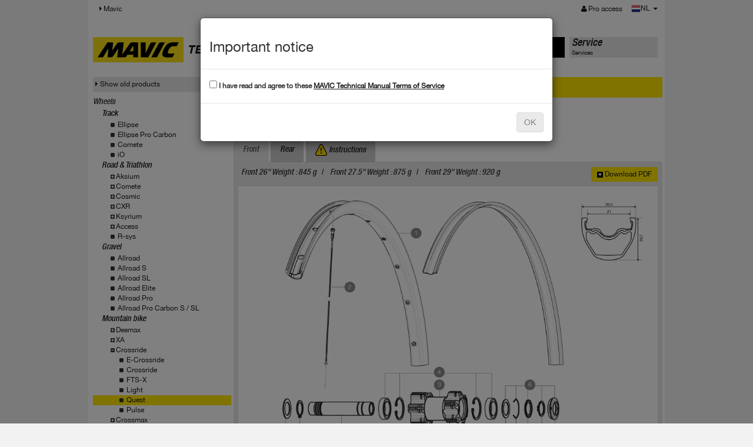

--- FILE ---
content_type: text/html; charset=UTF-8
request_url: https://technicalmanual.mavic.com/tech-mavic/technical_manual/data/mavic_tech.php?display=product&family=1005&subfamily=1023&macronu=21750&fil=2&co=NL
body_size: 6038
content:
<!doctype html>
<html>
	<head>
		<meta charset="utf-8" />
		<meta name="viewport" content="width=device-width, initial-scale=1" />
		<title>Technical Manual : welcome</title>
		<link type="text/css" rel="stylesheet" href="css/bootstrap.min.css" />
		<link type="text/css" rel="stylesheet" href="css/bootstrap-theme.min.css" />
		<link type="text/css" rel="stylesheet" href="css/HelveticaNeue.css" />
		<link type="text/css" rel="stylesheet" href="css/font-awesome.min.css" />
		<link type="text/css" rel="stylesheet" href="css/mavic-v3.css" />
		<script type="text/javascript" src="js/jquery-1.11.2.min.js"></script>
		<script type="text/javascript" src="js/bootstrap.min.js"></script>
        
        <!-- HTML5 shim and Respond.js IE8 support of HTML5 elements and media queries -->
        <!--[if lt IE 9]>
          <script src="js/html5shiv.min.js"></script>
          <script src="js/respond.min.js"></script>
        <![endif]-->
        <!-- Global site tag (gtag.js) - Google Analytics -->
               
    <!-- Google tag (gtag.js)version seq24 -->
    <script async src="https://www.googletagmanager.com/gtag/js?id=G-5C53KBVTHS"></script>
    <script>
      window.dataLayer = window.dataLayer || [];
      function gtag(){dataLayer.push(arguments);}
      gtag('js', new Date());

      gtag('config', 'G-5C53KBVTHS');
    </script>
    </head>

	<body>
         <header class="navbar navbar-static-top bs-docs-nav" id="top" role="banner">
        <div class="container">
          <div class="navbar-header">
            <button class="navbar-toggle collapsed" type="button" data-toggle="collapse" data-target=".bs-navbar-collapse">
              <span class="sr-only">MENU</span>
              <span class="icon-bar"></span>
              <span class="icon-bar"></span>
              <span class="icon-bar"></span>
            </button>
          </div>
          <nav class="collapse navbar-collapse bs-navbar-collapse">
            <ul class="nav navbar-nav">
                            <li class="active">
                <a href="https://www.mavic.com"><i class="fa fa-caret-right"> </i> Mavic</a>
              </li>
                                         </ul>
            <ul class="nav navbar-nav navbar-right">
									<li><a href="logon.php"><i class="fa fa-user"> </i> Pro access</a></li>
					      			<li>	
<div id="lang_choose" class="btn-group">
  	<a href="#" class="dropdown-toggle" data-toggle="dropdown" aria-expanded="false">
		<img src="img/flags/NL.png" alt="NL" title="NL" />NL 
    	<span class="caret"></span>
    	<span class="sr-only">MENU</span>
  	</a>
  <ul class="dropdown-menu" role="menu">
  				<li class="multiple_langs">
				<img src="img/flags/BE.png" alt="Belgium" title="Belgium" /> 
									<a href="/tech-mavic/technical_manual/data/mavic_tech.php?display=product&family=1005&subfamily=1023&macronu=21750&fil=1&co=BE">
						FR					</a>
										<a href="/tech-mavic/technical_manual/data/mavic_tech.php?display=product&family=1005&subfamily=1023&macronu=21750&fil=2&co=BE">
						EN					</a>
								</li>
						<li class="multiple_langs">
				<img src="img/flags/CA.png" alt="Canada" title="Canada" /> 
									<a href="/tech-mavic/technical_manual/data/mavic_tech.php?display=product&family=1005&subfamily=1023&macronu=21750&fil=1&co=CA">
						FR					</a>
										<a href="/tech-mavic/technical_manual/data/mavic_tech.php?display=product&family=1005&subfamily=1023&macronu=21750&fil=2&co=CA">
						EN					</a>
								</li>
			<li>
				<a href="/tech-mavic/technical_manual/data/mavic_tech.php?display=product&family=1005&subfamily=1023&macronu=21750&fil=10&co=DE">
					<img src="img/flags/DE.png" alt="Deutschland" title="Deutschland" /> 
					Deutschland				</a>
			</li><li>
				<a href="/tech-mavic/technical_manual/data/mavic_tech.php?display=product&family=1005&subfamily=1023&macronu=21750&fil=4&co=SP">
					<img src="img/flags/SP.png" alt="Espana" title="Espana" /> 
					Espana				</a>
			</li><li>
				<a href="/tech-mavic/technical_manual/data/mavic_tech.php?display=product&family=1005&subfamily=1023&macronu=21750&fil=2&co=FI">
					<img src="img/flags/FI.png" alt="Finland" title="Finland" /> 
					Finland				</a>
			</li><li>
				<a href="/tech-mavic/technical_manual/data/mavic_tech.php?display=product&family=1005&subfamily=1023&macronu=21750&fil=1&co=FR">
					<img src="img/flags/FR.png" alt="France" title="France" /> 
					France				</a>
			</li><li>
				<a href="/tech-mavic/technical_manual/data/mavic_tech.php?display=product&family=1005&subfamily=1023&macronu=21750&fil=7&co=IT">
					<img src="img/flags/IT.png" alt="Italia" title="Italia" /> 
					Italia				</a>
			</li><li>
				<a href="/tech-mavic/technical_manual/data/mavic_tech.php?display=product&family=1005&subfamily=1023&macronu=21750&fil=18&co=JP">
					<img src="img/flags/JP.png" alt="Japan" title="Japan" /> 
					Japan				</a>
			</li>			<li class="multiple_langs">
				<img src="img/flags/LU.png" alt="Luxembourg" title="Luxembourg" /> 
									<a href="/tech-mavic/technical_manual/data/mavic_tech.php?display=product&family=1005&subfamily=1023&macronu=21750&fil=10&co=LU">
						DE					</a>
										<a href="/tech-mavic/technical_manual/data/mavic_tech.php?display=product&family=1005&subfamily=1023&macronu=21750&fil=1&co=LU">
						FR					</a>
								</li>
			<li>
				<a href="/tech-mavic/technical_manual/data/mavic_tech.php?display=product&family=1005&subfamily=1023&macronu=21750&fil=2&co=NL">
					<img src="img/flags/NL.png" alt="Netherlands" title="Netherlands" /> 
					Netherlands				</a>
			</li><li>
				<a href="/tech-mavic/technical_manual/data/mavic_tech.php?display=product&family=1005&subfamily=1023&macronu=21750&fil=10&co=AT">
					<img src="img/flags/AT.png" alt="Osterreich" title="Osterreich" /> 
					Osterreich				</a>
			</li><li>
				<a href="/tech-mavic/technical_manual/data/mavic_tech.php?display=product&family=1005&subfamily=1023&macronu=21750&fil=2&co=KR">
					<img src="img/flags/KR.png" alt="South Korea" title="South Korea" /> 
					South Korea				</a>
			</li>			<li class="multiple_langs">
				<img src="img/flags/CH.png" alt="Swiss" title="Swiss" /> 
									<a href="/tech-mavic/technical_manual/data/mavic_tech.php?display=product&family=1005&subfamily=1023&macronu=21750&fil=10&co=CH">
						DE					</a>
										<a href="/tech-mavic/technical_manual/data/mavic_tech.php?display=product&family=1005&subfamily=1023&macronu=21750&fil=1&co=CH">
						FR					</a>
										<a href="/tech-mavic/technical_manual/data/mavic_tech.php?display=product&family=1005&subfamily=1023&macronu=21750&fil=7&co=CH">
						IT					</a>
								</li>
			<li>
				<a href="/tech-mavic/technical_manual/data/mavic_tech.php?display=product&family=1005&subfamily=1023&macronu=21750&fil=2&co=UK">
					<img src="img/flags/UK.png" alt="United Kingdom" title="United Kingdom" /> 
					United Kingdom				</a>
			</li><li>
				<a href="/tech-mavic/technical_manual/data/mavic_tech.php?display=product&family=1005&subfamily=1023&macronu=21750&fil=2&co=US">
					<img src="img/flags/US.png" alt="United States" title="United States" /> 
					United States				</a>
			</li><li>
				<a href="/tech-mavic/technical_manual/data/mavic_tech.php?display=product&family=1005&subfamily=1023&macronu=21750&fil=2&co=OTH">
					<img src="img/flags/OTH.png" alt="Other countries" title="Other countries" /> 
					Other countries				</a>
			</li>  </ul>
</div></li>
            </ul>
          </nav>
        </div>
      </header>
   
<div id="main" class="container techdatas">
	
<div id="menu_main" class="row">
	<div class="col-md-2">
		<p><a href="mavic_tech.php"><img src="img/logo_mavic.svg" style="width: 155px;" alt="mavic" class="img-responsive" /></a></p>
	</div>
	<div class="col-md-6">
		<h1>TECHNICAL DATA</h1>
	</div>
	<div class="col-md-2 menu-tab active">
		<div class="menu">
			<a href="mavic_tech.php">
				<p class="title">Products</p>
				<p>Products</p>
			</a>
		</div>
	</div>
	<div class="col-md-2 menu-tab ">
		<div class="menu">
			<a href="service.php">
				<p class="title">Service</p>
				<p>Services</p>
			</a>
		</div>
	</div>
	   
</div>	
	<div class="row">
      <div class="col-md-3">
      	        <div class="show_old">
        	<a href="../data_old/" target="_blank"><i class="fa fa-caret-right"> </i>Show old products</a>
        </div>
      	<ul class="list-unstyled level0">
            <li class="family">Wheels<li style="padding-left: 15px;" class="subfamily "><span style="padding-left: 0px;"> </span><a href="mavic_tech.php?family=14">Track</a></li>
					<li style="list-style: none;">
						<ul id="accordion14" class="list-unstyled level1" ><li class="item " style="padding-left: 30px;"><i class="fa fa-square"> </i> <a href="mavic_tech.php?family=14&subfamily=1108">Ellipse</a></li><li class="item " style="padding-left: 30px;"><i class="fa fa-square"> </i> <a href="mavic_tech.php?family=14&subfamily=1121">Ellipse Pro Carbon</a></li><li class="item " style="padding-left: 30px;"><i class="fa fa-square"> </i> <a href="mavic_tech.php?family=14&subfamily=1106">Comete</a></li><li class="item " style="padding-left: 30px;"><i class="fa fa-square"> </i> <a href="mavic_tech.php?family=14&subfamily=1107">iO</a></li></ul>
					</li><li style="padding-left: 15px;" class="subfamily "><span style="padding-left: 0px;"> </span><a href="mavic_tech.php?family=383">Road & Triathlon</a></li>
					<li style="list-style: none;">
						<ul id="accordion383" class="list-unstyled level1" ><li style="padding-left: 15px;" class="subfamily "><span style="padding-left: 15px;" class="accordion" data-accordion="#accordion1006" data-parent="#accordion383"> <i class="fa fa-plus-square"> </i></span><a href="mavic_tech.php?family=1006">Aksium</a></li>
					<li style="list-style: none;">
						<ul id="accordion1006" class="list-unstyled level2" style="display: none;"><li class="item " style="padding-left: 45px;"><i class="fa fa-square"> </i> <a href="mavic_tech.php?family=1006&subfamily=1035">Aksium</a></li><li class="item " style="padding-left: 45px;"><i class="fa fa-square"> </i> <a href="mavic_tech.php?family=1006&subfamily=1034">One</a></li><li class="item " style="padding-left: 45px;"><i class="fa fa-square"> </i> <a href="mavic_tech.php?family=1006&subfamily=1033">Elite</a></li><li class="item " style="padding-left: 45px;"><i class="fa fa-square"> </i> <a href="mavic_tech.php?family=1006&subfamily=1037">Disc</a></li><li class="item " style="padding-left: 45px;"><i class="fa fa-square"> </i> <a href="mavic_tech.php?family=1006&subfamily=1201">Disc Allroad</a></li></ul>
					</li><li style="padding-left: 15px;" class="subfamily "><span style="padding-left: 15px;" class="accordion" data-accordion="#accordion1007" data-parent="#accordion383"> <i class="fa fa-plus-square"> </i></span><a href="mavic_tech.php?family=1007">Comete</a></li>
					<li style="list-style: none;">
						<ul id="accordion1007" class="list-unstyled level2" style="display: none;"><li class="item " style="padding-left: 45px;"><i class="fa fa-square"> </i> <a href="mavic_tech.php?family=1007&subfamily=1038">Road</a></li><li class="item " style="padding-left: 45px;"><i class="fa fa-square"> </i> <a href="mavic_tech.php?family=1007&subfamily=1076">Pro Carbon</a></li><li class="item " style="padding-left: 45px;"><i class="fa fa-square"> </i> <a href="mavic_tech.php?family=1007&subfamily=1039">Pro Carbon SL</a></li></ul>
					</li><li style="padding-left: 15px;" class="subfamily "><span style="padding-left: 15px;" class="accordion" data-accordion="#accordion1008" data-parent="#accordion383"> <i class="fa fa-plus-square"> </i></span><a href="mavic_tech.php?family=1008">Cosmic</a></li>
					<li style="list-style: none;">
						<ul id="accordion1008" class="list-unstyled level2" style="display: none;"><li class="item " style="padding-left: 45px;"><i class="fa fa-square"> </i> <a href="mavic_tech.php?family=1008&subfamily=1042">Elite</a></li><li class="item " style="padding-left: 45px;"><i class="fa fa-square"> </i> <a href="mavic_tech.php?family=1008&subfamily=1126">Carbon SL/SLS/SLE</a></li><li class="item " style="padding-left: 45px;"><i class="fa fa-square"> </i> <a href="mavic_tech.php?family=1008&subfamily=1127">SL/SLS/SLR</a></li><li class="item " style="padding-left: 45px;"><i class="fa fa-square"> </i> <a href="mavic_tech.php?family=1008&subfamily=1044">Pro Carbon</a></li><li class="item " style="padding-left: 45px;"><i class="fa fa-square"> </i> <a href="mavic_tech.php?family=1008&subfamily=1041">Carbone 40 or 80</a></li><li class="item " style="padding-left: 45px;"><i class="fa fa-square"> </i> <a href="mavic_tech.php?family=1008&subfamily=1043">Pro Carbon SL</a></li><li class="item " style="padding-left: 45px;"><i class="fa fa-square"> </i> <a href="mavic_tech.php?family=1008&subfamily=1115">Carbon SR/SLR</a></li><li class="item " style="padding-left: 45px;"><i class="fa fa-square"> </i> <a href="mavic_tech.php?family=1008&subfamily=1040">Ultimate</a></li><li class="item " style="padding-left: 45px;"><i class="fa fa-square"> </i> <a href="mavic_tech.php?family=1008&subfamily=1204">S</a></li></ul>
					</li><li style="padding-left: 15px;" class="subfamily "><span style="padding-left: 15px;" class="accordion" data-accordion="#accordion1009" data-parent="#accordion383"> <i class="fa fa-plus-square"> </i></span><a href="mavic_tech.php?family=1009">CXR</a></li>
					<li style="list-style: none;">
						<ul id="accordion1009" class="list-unstyled level2" style="display: none;"><li class="item " style="padding-left: 45px;"><i class="fa fa-square"> </i> <a href="mavic_tech.php?family=1009&subfamily=1129">Cosmic CXR</a></li><li class="item " style="padding-left: 45px;"><i class="fa fa-square"> </i> <a href="mavic_tech.php?family=1009&subfamily=1046">Elite</a></li><li class="item " style="padding-left: 45px;"><i class="fa fa-square"> </i> <a href="mavic_tech.php?family=1009&subfamily=1045">Ultimate</a></li></ul>
					</li><li style="padding-left: 15px;" class="subfamily "><span style="padding-left: 15px;" class="accordion" data-accordion="#accordion1010" data-parent="#accordion383"> <i class="fa fa-plus-square"> </i></span><a href="mavic_tech.php?family=1010">Ksyrium</a></li>
					<li style="list-style: none;">
						<ul id="accordion1010" class="list-unstyled level2" style="display: none;"><li class="item " style="padding-left: 45px;"><i class="fa fa-square"> </i> <a href="mavic_tech.php?family=1010&subfamily=1047">Ksyrium / Disc</a></li><li class="item " style="padding-left: 45px;"><i class="fa fa-square"> </i> <a href="mavic_tech.php?family=1010&subfamily=1122">S / S Disc</a></li><li class="item " style="padding-left: 45px;"><i class="fa fa-square"> </i> <a href="mavic_tech.php?family=1010&subfamily=1123">SL / SL Disc</a></li><li class="item " style="padding-left: 45px;"><i class="fa fa-square"> </i> <a href="mavic_tech.php?family=1010&subfamily=1050">Elite / Elite Disc</a></li><li class="item " style="padding-left: 45px;"><i class="fa fa-square"> </i> <a href="mavic_tech.php?family=1010&subfamily=1051">Pro / Pro Disc</a></li><li class="item " style="padding-left: 45px;"><i class="fa fa-square"> </i> <a href="mavic_tech.php?family=1010&subfamily=1053">SLS / SLE / SR / SLR</a></li><li class="item " style="padding-left: 45px;"><i class="fa fa-square"> </i> <a href="mavic_tech.php?family=1010&subfamily=1103">Pro Carbon</a></li><li class="item " style="padding-left: 45px;"><i class="fa fa-square"> </i> <a href="mavic_tech.php?family=1010&subfamily=1049">Pro Carbon SL</a></li><li class="item " style="padding-left: 45px;"><i class="fa fa-square"> </i> <a href="mavic_tech.php?family=1010&subfamily=1146">Ksyrium 30</a></li></ul>
					</li><li style="padding-left: 15px;" class="subfamily "><span style="padding-left: 15px;" class="accordion" data-accordion="#accordion1040" data-parent="#accordion383"> <i class="fa fa-plus-square"> </i></span><a href="mavic_tech.php?family=1040">Access</a></li>
					<li style="list-style: none;">
						<ul id="accordion1040" class="list-unstyled level2" style="display: none;"><li class="item " style="padding-left: 45px;"><i class="fa fa-square"> </i> <a href="mavic_tech.php?family=1040&subfamily=1207">E-Access</a></li><li class="item " style="padding-left: 45px;"><i class="fa fa-square"> </i> <a href="mavic_tech.php?family=1040&subfamily=1206">Access</a></li></ul>
					</li><li class="item " style="padding-left: 30px;"><i class="fa fa-square"> </i> <a href="mavic_tech.php?family=383&subfamily=1009">R-sys</a></li></ul>
					</li><li style="padding-left: 15px;" class="subfamily "><span style="padding-left: 0px;"> </span><a href="mavic_tech.php?family=1039">Gravel</a></li>
					<li style="list-style: none;">
						<ul id="accordion1039" class="list-unstyled level1" ><li class="item " style="padding-left: 30px;"><i class="fa fa-square"> </i> <a href="mavic_tech.php?family=1039&subfamily=1194">Allroad</a></li><li class="item " style="padding-left: 30px;"><i class="fa fa-square"> </i> <a href="mavic_tech.php?family=1039&subfamily=1195">Allroad S</a></li><li class="item " style="padding-left: 30px;"><i class="fa fa-square"> </i> <a href="mavic_tech.php?family=1039&subfamily=1196">Allroad SL</a></li><li class="item " style="padding-left: 30px;"><i class="fa fa-square"> </i> <a href="mavic_tech.php?family=1039&subfamily=1197">Allroad Elite</a></li><li class="item " style="padding-left: 30px;"><i class="fa fa-square"> </i> <a href="mavic_tech.php?family=1039&subfamily=1198">Allroad Pro</a></li><li class="item " style="padding-left: 30px;"><i class="fa fa-square"> </i> <a href="mavic_tech.php?family=1039&subfamily=1199">Allroad Pro Carbon S / SL</a></li></ul>
					</li><li style="padding-left: 15px;" class="subfamily "><span style="padding-left: 0px;"> </span><a href="mavic_tech.php?family=13">Mountain bike</a></li>
					<li style="list-style: none;">
						<ul id="accordion13" class="list-unstyled level1" ><li style="padding-left: 15px;" class="subfamily "><span style="padding-left: 15px;" class="accordion" data-accordion="#accordion1003" data-parent="#accordion13"> <i class="fa fa-plus-square"> </i></span><a href="mavic_tech.php?family=1003">Deemax</a></li>
					<li style="list-style: none;">
						<ul id="accordion1003" class="list-unstyled level2" style="display: none;"><li class="item " style="padding-left: 45px;"><i class="fa fa-square"> </i> <a href="mavic_tech.php?family=1003&subfamily=1124">Deemax</a></li><li class="item " style="padding-left: 45px;"><i class="fa fa-square"> </i> <a href="mavic_tech.php?family=1003&subfamily=1104">Elite</a></li><li class="item " style="padding-left: 45px;"><i class="fa fa-square"> </i> <a href="mavic_tech.php?family=1003&subfamily=1027">Pro</a></li><li class="item " style="padding-left: 45px;"><i class="fa fa-square"> </i> <a href="mavic_tech.php?family=1003&subfamily=1026">Ultimate / DH</a></li><li class="item " style="padding-left: 45px;"><i class="fa fa-square"> </i> <a href="mavic_tech.php?family=1003&subfamily=1148">eDeemax</a></li><li class="item " style="padding-left: 45px;"><i class="fa fa-square"> </i> <a href="mavic_tech.php?family=1003&subfamily=1202">Park</a></li><li class="item " style="padding-left: 45px;"><i class="fa fa-square"> </i> <a href="mavic_tech.php?family=1003&subfamily=1203">Enduro SL</a></li></ul>
					</li><li style="padding-left: 15px;" class="subfamily "><span style="padding-left: 15px;" class="accordion" data-accordion="#accordion1004" data-parent="#accordion13"> <i class="fa fa-plus-square"> </i></span><a href="mavic_tech.php?family=1004">XA</a></li>
					<li style="list-style: none;">
						<ul id="accordion1004" class="list-unstyled level2" style="display: none;"><li class="item " style="padding-left: 45px;"><i class="fa fa-square"> </i> <a href="mavic_tech.php?family=1004&subfamily=1081">XA</a></li><li class="item " style="padding-left: 45px;"><i class="fa fa-square"> </i> <a href="mavic_tech.php?family=1004&subfamily=1079">Light</a></li><li class="item " style="padding-left: 45px;"><i class="fa fa-square"> </i> <a href="mavic_tech.php?family=1004&subfamily=1029">Elite</a></li><li class="item " style="padding-left: 45px;"><i class="fa fa-square"> </i> <a href="mavic_tech.php?family=1004&subfamily=1030">Pro</a></li><li class="item " style="padding-left: 45px;"><i class="fa fa-square"> </i> <a href="mavic_tech.php?family=1004&subfamily=1091">Elite Carbon</a></li><li class="item " style="padding-left: 45px;"><i class="fa fa-square"> </i> <a href="mavic_tech.php?family=1004&subfamily=1028">Pro Carbon</a></li></ul>
					</li><li style="padding-left: 15px;" class="subfamily "><span style="padding-left: 15px;" class="accordion" data-accordion="#accordion1005" data-parent="#accordion13"> <i class="fa fa-plus-square"> </i></span><a href="mavic_tech.php?family=1005">Crossride</a></li>
					<li style="list-style: none;">
						<ul id="accordion1005" class="list-unstyled level2" style="display: none;"><li class="item " style="padding-left: 45px;"><i class="fa fa-square"> </i> <a href="mavic_tech.php?family=1005&subfamily=1189">E-Crossride </a></li><li class="item " style="padding-left: 45px;"><i class="fa fa-square"> </i> <a href="mavic_tech.php?family=1005&subfamily=1020">Crossride</a></li><li class="item " style="padding-left: 45px;"><i class="fa fa-square"> </i> <a href="mavic_tech.php?family=1005&subfamily=1021">FTS-X</a></li><li class="item " style="padding-left: 45px;"><i class="fa fa-square"> </i> <a href="mavic_tech.php?family=1005&subfamily=1025">Light</a></li><li class="item active" style="padding-left: 45px;"><i class="fa fa-square"> </i> <a href="mavic_tech.php?family=1005&subfamily=1023">Quest</a></li><li class="item " style="padding-left: 45px;"><i class="fa fa-square"> </i> <a href="mavic_tech.php?family=1005&subfamily=1022">Pulse</a></li></ul>
					</li><li style="padding-left: 15px;" class="subfamily "><span style="padding-left: 15px;" class="accordion" data-accordion="#accordion1024" data-parent="#accordion13"> <i class="fa fa-plus-square"> </i></span><a href="mavic_tech.php?family=1024">Crossmax</a></li>
					<li style="list-style: none;">
						<ul id="accordion1024" class="list-unstyled level2" style="display: none;"><li class="item " style="padding-left: 45px;"><i class="fa fa-square"> </i> <a href="mavic_tech.php?family=1024&subfamily=1159">Crossmax</a></li><li class="item " style="padding-left: 45px;"><i class="fa fa-square"> </i> <a href="mavic_tech.php?family=1024&subfamily=1149">Light</a></li><li class="item " style="padding-left: 45px;"><i class="fa fa-square"> </i> <a href="mavic_tech.php?family=1024&subfamily=1158">Elite</a></li><li class="item " style="padding-left: 45px;"><i class="fa fa-square"> </i> <a href="mavic_tech.php?family=1024&subfamily=1157">SL/SLR ITS4</a></li><li class="item " style="padding-left: 45px;"><i class="fa fa-square"> </i> <a href="mavic_tech.php?family=1024&subfamily=1186">XL/ST/SX ITS4</a></li><li class="item " style="padding-left: 45px;"><i class="fa fa-square"> </i> <a href="mavic_tech.php?family=1024&subfamily=1156">Enduro</a></li><li class="item " style="padding-left: 45px;"><i class="fa fa-square"> </i> <a href="mavic_tech.php?family=1024&subfamily=1155">Pro</a></li><li class="item " style="padding-left: 45px;"><i class="fa fa-square"> </i> <a href="mavic_tech.php?family=1024&subfamily=1154">XL/XLS ID360</a></li><li class="item " style="padding-left: 45px;"><i class="fa fa-square"> </i> <a href="mavic_tech.php?family=1024&subfamily=1153">SL/SLS ID360</a></li><li class="item " style="padding-left: 45px;"><i class="fa fa-square"> </i> <a href="mavic_tech.php?family=1024&subfamily=1150">Elite Carbon</a></li><li class="item " style="padding-left: 45px;"><i class="fa fa-square"> </i> <a href="mavic_tech.php?family=1024&subfamily=1152">Pro Carbon SLR/XLR</a></li><li class="item " style="padding-left: 45px;"><i class="fa fa-square"> </i> <a href="mavic_tech.php?family=1024&subfamily=1151">SL Ultimate</a></li><li class="item " style="padding-left: 45px;"><i class="fa fa-square"> </i> <a href="mavic_tech.php?family=1024&subfamily=1171">eCrossmax</a></li></ul>
					</li><li class="item " style="padding-left: 30px;"><i class="fa fa-square"> </i> <a href="mavic_tech.php?family=13&subfamily=1006">Crossroc</a></li><li class="item " style="padding-left: 30px;"><i class="fa fa-square"> </i> <a href="mavic_tech.php?family=13&subfamily=1066">Crosstrail / eCrosstrail SL Carbon</a></li><li class="item " style="padding-left: 30px;"><i class="fa fa-square"> </i> <a href="mavic_tech.php?family=13&subfamily=1065">Crossone</a></li></ul>
					</li><li style="padding-left: 15px;" class="subfamily "><span style="padding-left: 0px;"> </span><a href="mavic_tech.php?family=1038">Urban</a></li>
					<li style="list-style: none;">
						<ul id="accordion1038" class="list-unstyled level1" ><li class="item " style="padding-left: 30px;"><i class="fa fa-square"> </i> <a href="mavic_tech.php?family=1038&subfamily=1190">E-Speedcity</a></li></ul>
					</li><li style="padding-left: 15px;" class="subfamily "><span style="padding-left: 0px;"> </span><a href="mavic_tech.php?family=1000">Mavic Rims</a></li>
					<li style="list-style: none;">
						<ul id="accordion1000" class="list-unstyled level1" ><li style="padding-left: 15px;" class="subfamily "><span style="padding-left: 15px;" class="accordion" data-accordion="#accordion1028" data-parent="#accordion1000"> <i class="fa fa-plus-square"> </i></span><a href="mavic_tech.php?family=1028">Gravel</a></li>
					<li style="list-style: none;">
						<ul id="accordion1028" class="list-unstyled level2" style="display: none;"><li class="item " style="padding-left: 45px;"><i class="fa fa-square"> </i> <a href="mavic_tech.php?family=1028&subfamily=1177">Asphalt</a></li><li class="item " style="padding-left: 45px;"><i class="fa fa-square"> </i> <a href="mavic_tech.php?family=1028&subfamily=1185">TN</a></li></ul>
					</li><li style="padding-left: 15px;" class="subfamily "><span style="padding-left: 15px;" class="accordion" data-accordion="#accordion1030" data-parent="#accordion1000"> <i class="fa fa-plus-square"> </i></span><a href="mavic_tech.php?family=1030">Road & Triathlon</a></li>
					<li style="list-style: none;">
						<ul id="accordion1030" class="list-unstyled level2" style="display: none;"><li class="item " style="padding-left: 45px;"><i class="fa fa-square"> </i> <a href="mavic_tech.php?family=1030&subfamily=1172">Profil bas</a></li><li class="item " style="padding-left: 45px;"><i class="fa fa-square"> </i> <a href="mavic_tech.php?family=1030&subfamily=1183">Profil moyen</a></li><li class="item " style="padding-left: 45px;"><i class="fa fa-square"> </i> <a href="mavic_tech.php?family=1030&subfamily=1184">Reflex</a></li></ul>
					</li><li style="padding-left: 15px;" class="subfamily "><span style="padding-left: 15px;" class="accordion" data-accordion="#accordion1032" data-parent="#accordion1000"> <i class="fa fa-plus-square"> </i></span><a href="mavic_tech.php?family=1032">Mountain Bike</a></li>
					<li style="list-style: none;">
						<ul id="accordion1032" class="list-unstyled level2" style="display: none;"><li class="item " style="padding-left: 45px;"><i class="fa fa-square"> </i> <a href="mavic_tech.php?family=1032&subfamily=1176">XC</a></li><li class="item " style="padding-left: 45px;"><i class="fa fa-square"> </i> <a href="mavic_tech.php?family=1032&subfamily=1179">XM</a></li><li class="item " style="padding-left: 45px;"><i class="fa fa-square"> </i> <a href="mavic_tech.php?family=1032&subfamily=1180">EX</a></li><li class="item " style="padding-left: 45px;"><i class="fa fa-square"> </i> <a href="mavic_tech.php?family=1032&subfamily=1181">eXM</a></li><li class="item " style="padding-left: 45px;"><i class="fa fa-square"> </i> <a href="mavic_tech.php?family=1032&subfamily=1182">EN</a></li></ul>
					</li></ul>
					</li><li style="padding-left: 15px;" class="subfamily "><span style="padding-left: 0px;"> </span><a href="mavic_tech.php?family=1034">Mavic Hubs</a></li>
					<li style="list-style: none;">
						<ul id="accordion1034" class="list-unstyled level1" ><li class="item " style="padding-left: 30px;"><i class="fa fa-square"> </i> <a href="mavic_tech.php?family=1034&subfamily=1187">ROAD</a></li><li class="item " style="padding-left: 30px;"><i class="fa fa-square"> </i> <a href="mavic_tech.php?family=1034&subfamily=1188">Mountain Bike</a></li></ul>
					</li>        </ul>
		<script type="text/javascript">
			var defaultAccordionFamily = '#accordion1005';
		</script>
      </div>
      
          <div class="col-md-9 product">
        <div class="row">
			<div id="top_serial_search" class="col-md-12">
	<form class="form-inline" action="mavic_tech.php" method="GET">
    	<input type="hidden" name="display" value="serial_search" />
        <div class="form-group">
        	<label class="control-label" for="serial_number">Search by serial number : </label>
            <div class="input-group">
            	<input type="text" class="form-control" id="serial_number" name="serial_number">
            </div>
            <span class="form-control-feedback"><i class="fa fa-search"></i></span>
        </div>
        <span class="helper">
            <i class="fa fa-question-circle"></i> Where to find serial number?        </span>
    </form>
</div>

<div id="modal-top_serial_search" class="modal fade">
	<div class="modal-dialog">
		<div class="modal-content">
			<div class="modal-header">
				<button type="button" class="close" data-dismiss="modal" aria-label="Close"><span aria-hidden="true">&times;</span></button>
				<h4 class="modal-title">Where to find serial number?</h4>
			</div>
			<div class="modal-body">
                <div class="explic_where_find_serial"><img src="img/img-tracabilite-jante.png" alt="Where to find the serial number?" title="Where to find the serial number?"/></div>
			</div>
		</div>
	</div>
</div>        </div>
            	<div class="row">
        	<div class="col-md-8">
                <h1>
                    Crossride Tubeless Quest 26                </h1>
<!--                            	<h1>-->
                <!--</h1>        -->
            </div>
            
        </div>        
        <div class="row">
            <div role="tabpanel">
                <!-- Nav tabs -->
                <ul class="nav nav-tabs">
                	<li role="presentation" class="active">
							<a href="#front" aria-controls="front" role="tab" data-toggle="tab">Front</a>
						</li><li role="presentation" class="">
							<a href="#rear" aria-controls="rear" role="tab" data-toggle="tab">Rear</a>
						</li>					<li role="presentation">
						<a href="#instructions" aria-controls="instructions" role="tab" data-toggle="tab"><img src="img/attention.png" /> Instructions</a>
					</li>
                </ul>
                
                <!-- Tab panes -->
                <div class="tab-content">
                	                    <div role="tabpanel" class="tab-pane active" id="front">
                    	<div class="container-fluid">
                        	<div class="row">
                            	<div class="col-md-8">
                                										<ul class="product-weights list-unstyled list-inline">
                                    <li>Front 26" Weight : 845 g</li><li>Front 27.5" Weight : 875 g</li><li>Front 29" Weight : 920 g</li>                                    </ul>
									                                </div>
                            	<div class="col-md-4">
                                	<div class="pull-right download_pdf">
                                		<a href="../pdf/getProductSheet.php?macronu=21750&declinaison=FRONT&filialenu=2&co=NL" target="_blank"><img src="img/down-black-link.png" alt=">" /> <span>Download PDF</span></a>
                                    </div>
                                </div>                                
                            </div>
                            <div class="row">
                                <div class="col-md-12">
                                	<img class="img-responsive" src="https://technicalmanual.mavic.com/tech-mavic/technical_manual//data/docs/plan_pdf/21750-FRONT.jpg" alt="Crossride Tubeless Quest 26" title="Crossride Tubeless Quest 26" />
                                </div>
                            </div>
                            <div class="row spare_parts">
                                <div class="col-md-12">
                                	<h2>Spare parts</h2>
                                </div>
								<div class="col-md-6">			
											<div class="rims">
												<div class="block-details">
													<h3>Rims</h3>
																											<table class="table">
																													<tr class="piece line-0">
                                                <td class="ind">1</td>
                                                                                                   <td class="ref">V2314115</td>
                                                   <td class="design">"KIT FRONT/REAR RIM CROSSRIDE TUBELESS 26"""</td>
                                                															</tr>
																													<tr class="piece line-1">
                                                <td class="ind">N/A</td>
                                                                                                   <td class="ref">V2170101</td>
                                                   <td class="design">UST RIM STRIP 26x21c</td>
                                                															</tr>
																												</table>
																									</div>
											</div>
													
											<div class="spokes">
												<div class="block-details">
													<h3>Spokes</h3>
																											<table class="table">
																													<tr class="piece line-0">
                                                <td class="ind">2</td>
                                                                                                   <td class="ref">V2381001</td>
                                                   <td class="design">KIT 12 NDS CROSSRIDE UST 26'' SPOKE 265mm</td>
                                                															</tr>
																												</table>
																									</div>
											</div>
										</div><div class="col-md-6">			
											<div class="hubs">
												<div class="block-details">
													<h3>Wheel Hub</h3>
																											<table class="table">
																													<tr class="piece line-0">
                                                <td class="ind">3</td>
                                                                                                   <td class="ref">N/A</td>
                                                   <td class="design">HUB BODY</td>
                                                															</tr>
																													<tr class="piece line-1">
                                                <td class="ind">4</td>
                                                                                                   <td class="ref">99688501</td>
                                                   <td class="design">BEARING KIT 9/12/15 D6T HUB 20x32x7 6804</td>
                                                															</tr>
																													<tr class="piece line-0">
                                                <td class="ind">5</td>
                                                                                                   <td class="ref">V2371101</td>
                                                   <td class="design">KIT FRONT QRM AXLE 100mm/BOOST 110mm</td>
                                                															</tr>
																													<tr class="piece line-1">
                                                <td class="ind">5</td>
                                                                                                   <td class="ref">V2370101</td>
                                                   <td class="design">KIT FRONT AXLE 15MM CROSSONE/-RIDE/-ROC - while stock last</td>
                                                															</tr>
																													<tr class="piece line-0">
                                                <td class="ind">6</td>
                                                                                                   <td class="ref">V2370301</td>
                                                   <td class="design">KIT FRONT AUTO ADJUSTING PLAY 15mm AXLE</td>
                                                															</tr>
																												</table>
																									</div>
											</div>
										</div>                            </div>
                            <div class="row">
                                <div class="col-md-12"><div class="white"> </div></div>
                            </div>
                            <div class="
                            row informations">
                                <div class="col-md-12">
                                	<h2>Information</h2>
                                </div>
                            	<div class="col-md-12">
                                				
                            		<div class="col-md-6 block-details">						
                                        <div class="row">
                                            <div class="col-md-12">
                                                <h3>Rims</h3>
                                            </div>
                                                                                        	<div class="col-md-4">
                                                    <div class="col-md-4">
                                                        <img src="img/valve.jpg" alt="Valve" class="img-responsive" />
                                                    </div>
                                                    <div class="col-md-8">
                                                    	Ã Valve hole (mm): 6,5                                                    </div>
                                                </div>
                                                                                        	<div class="col-md-8">
                                                    <div class="col-md-2">
                                                        <img src="img/section.jpg" alt="Section" class="img-responsive" />
                                                    </div>
                                                    <div class="col-md-10">
                                                    	Recommended clincher/tubular width: 
2" to 2.5"                                                    </div>
                                                </div>
                                                                                    </div>
                                    </div>
                                    	
                            		<div class="col-md-6 block-details">									
                                        <div class="row">
                                            <div class="col-md-12">
                                                <h3>Spokes</h3>
                                            </div>
                                            <div class="col-md-12">
                                                Lacing pattern: 2-cross<br />
Tension (kg):  front                                            </div>
                                        </div>
                                    </div>
                                    		
                            		<div class="col-md-6 block-details">									
                                        <div class="row">
                                            <div class="col-md-12">
                                                <h3>Wheel Hub</h3>
                                            </div>
                                            <div class="col-md-12">
                                                MAINTENANCE: Clean with a dry cloth or soapy water if necessary. Do not use a high-pressure washer.                                            </div>
                                        </div>
                                    </div>
                                                                    </div>
                            </div>
                        </div>                    
                    </div>
                                        <div role="tabpanel" class="tab-pane " id="rear">
                    	<div class="container-fluid">
                        	<div class="row">
                            	<div class="col-md-8">
                                										<ul class="product-weights list-unstyled list-inline">
                                    <li>Rear 26" Weight : 965 g</li><li>Rear 27.5" Weight : 995 g</li><li>Rear 29" Weight : 1040 g</li>                                    </ul>
									                                </div>
                            	<div class="col-md-4">
                                	<div class="pull-right download_pdf">
                                		<a href="../pdf/getProductSheet.php?macronu=21750&declinaison=REAR&filialenu=2&co=NL" target="_blank"><img src="img/down-black-link.png" alt=">" /> <span>Download PDF</span></a>
                                    </div>
                                </div>                                
                            </div>
                            <div class="row">
                                <div class="col-md-12">
                                	<img class="img-responsive" src="https://technicalmanual.mavic.com/tech-mavic/technical_manual//data/docs/plan_pdf/21750-REAR.jpg" alt="Crossride Tubeless Quest 26" title="Crossride Tubeless Quest 26" />
                                </div>
                            </div>
                            <div class="row spare_parts">
                                <div class="col-md-12">
                                	<h2>Spare parts</h2>
                                </div>
								<div class="col-md-6">			
											<div class="rims">
												<div class="block-details">
													<h3>Rims</h3>
																											<table class="table">
																													<tr class="piece line-0">
                                                <td class="ind">1</td>
                                                                                                   <td class="ref">V2314115</td>
                                                   <td class="design">"KIT FRONT/REAR RIM CROSSRIDE TUBELESS 26"""</td>
                                                															</tr>
																													<tr class="piece line-1">
                                                <td class="ind">N/A</td>
                                                                                                   <td class="ref">V2170101</td>
                                                   <td class="design">UST RIM STRIP 26x21c</td>
                                                															</tr>
																												</table>
																									</div>
											</div>
													
											<div class="spokes">
												<div class="block-details">
													<h3>Spokes</h3>
																											<table class="table">
																													<tr class="piece line-0">
                                                <td class="ind">2</td>
                                                                                                   <td class="ref">V2381001</td>
                                                   <td class="design">KIT 12 NDS CROSSRIDE UST 26'' SPOKE 265mm</td>
                                                															</tr>
																													<tr class="piece line-1">
                                                <td class="ind">3</td>
                                                                                                   <td class="ref">36675301</td>
                                                   <td class="design">KIT 12 DS CROSSROC/CROSSRIDE UST 26'' SPK 261mm</td>
                                                															</tr>
																												</table>
																									</div>
											</div>
										</div><div class="col-md-6">			
											<div class="hubs">
												<div class="block-details">
													<h3>Wheel Hub</h3>
																											<table class="table">
																													<tr class="piece line-0">
                                                <td class="ind">5</td>
                                                                                                   <td class="ref">N/A</td>
                                                   <td class="design">HUB BODY</td>
                                                															</tr>
																													<tr class="piece line-1">
                                                <td class="ind">6</td>
                                                                                                   <td class="ref">M40076</td>
                                                   <td class="design">HUB BEARINGS 17x30x7  6903 x 2</td>
                                                															</tr>
																													<tr class="piece line-0">
                                                <td class="ind">7</td>
                                                                                                   <td class="ref">V2371201</td>
                                                   <td class="design">KIT REAR QRM AXLE 135-142 / BOOST 148mm</td>
                                                															</tr>
																													<tr class="piece line-1">
                                                <td class="ind">8</td>
                                                                                                   <td class="ref">35124501</td>
                                                   <td class="design">SET OF 3 REAR AXLE/FREEWHEEL BODY SPACERS MTB L1</td>
                                                															</tr>
																													<tr class="piece line-0">
                                                <td class="ind">9</td>
                                                                                                   <td class="ref">35126301</td>
                                                   <td class="design">TS-2 FREEWHEEL BODY + SEAL 2013 (NO PAWLS) - while stock last</td>
                                                															</tr>
																													<tr class="piece line-1">
                                                <td class="ind">10</td>
                                                                                                   <td class="ref">99610601</td>
                                                   <td class="design">PAWLS KIT FOR ITS-4 (OR TS-2)</td>
                                                															</tr>
																													<tr class="piece line-0">
                                                <td class="ind">11</td>
                                                                                                   <td class="ref">V2370401</td>
                                                   <td class="design">KIT REAR AUTO ADJUSTING PLAY 12mm AXLE</td>
                                                															</tr>
																												</table>
																									</div>
											</div>
										</div>                            </div>
                            <div class="row">
                                <div class="col-md-12"><div class="white"> </div></div>
                            </div>
                            <div class="
                            row informations">
                                <div class="col-md-12">
                                	<h2>Information</h2>
                                </div>
                            	<div class="col-md-12">
                                				
                            		<div class="col-md-6 block-details">						
                                        <div class="row">
                                            <div class="col-md-12">
                                                <h3>Rims</h3>
                                            </div>
                                                                                        	<div class="col-md-4">
                                                    <div class="col-md-4">
                                                        <img src="img/valve.jpg" alt="Valve" class="img-responsive" />
                                                    </div>
                                                    <div class="col-md-8">
                                                    	Ã Valve hole (mm): 6,5                                                    </div>
                                                </div>
                                                                                        	<div class="col-md-8">
                                                    <div class="col-md-2">
                                                        <img src="img/section.jpg" alt="Section" class="img-responsive" />
                                                    </div>
                                                    <div class="col-md-10">
                                                    	Recommended clincher/tubular width: 
2" to 2.5"                                                    </div>
                                                </div>
                                                                                    </div>
                                    </div>
                                    	
                            		<div class="col-md-6 block-details">									
                                        <div class="row">
                                            <div class="col-md-12">
                                                <h3>Spokes</h3>
                                            </div>
                                            <div class="col-md-12">
                                                Lacing pattern: 2-cross<br />
Tension (kg) : 110/130 rear                                            </div>
                                        </div>
                                    </div>
                                    		
                            		<div class="col-md-6 block-details">									
                                        <div class="row">
                                            <div class="col-md-12">
                                                <h3>Wheel Hub</h3>
                                            </div>
                                            <div class="col-md-12">
                                                MAINTENANCE: Clean with a dry cloth or soapy water if necessary. Do not use a high-pressure washer.                                            </div>
                                        </div>
                                    </div>
                                                                    </div>
                            </div>
                        </div>                    
                    </div>
                                        <div role="tabpanel" class="tab-pane" id="instructions">
                    	<div class="container-fluid">
                        	                             	<div class="row">
                                    <div class="white-block clearfix">
                                        <div class="col-md-12">
                                        	<h3>DELIVERED WITH</h3>
                                            <table class="table">
                                                                                        	<tr class="prodcarac line-0">
                                                	 <!--<td class="ind"></td>--> 
                                                    <td class="ref"></td>  
                                                    
                                                    <td class="lib">1 bottle of Mavic Sealant</td>
                                                </tr>
                                                                                        	<tr class="prodcarac line-1">
                                                	 <!--<td class="ind"></td>--> 
                                                    <td class="ref"></td>  
                                                    
                                                    <td class="lib">Tubeless rim tape</td>
                                                </tr>
                                                                                        	<tr class="prodcarac line-0">
                                                	 <!--<td class="ind"></td>--> 
                                                    <td class="ref"></td>  
                                                    
                                                    <td class="lib">UST valve and accessories</td>
                                                </tr>
                                                                                        	<tr class="prodcarac line-1">
                                                	 <!--<td class="ind"></td>--> 
                                                    <td class="ref"></td>  
                                                    
                                                    <td class="lib">Rear 12x142mm adapters</td>
                                                </tr>
                                                                                        	<tr class="prodcarac line-0">
                                                	 <!--<td class="ind"></td>--> 
                                                    <td class="ref"></td>  
                                                    
                                                    <td class="lib">User guide</td>
                                                </tr>
                                                                                        </table>
                                        </div> 
                                    </div>
                                </div>
                                                                                  
                                <div class="row">   
                                    <div class="white-block clearfix">                        
                                        <div class="col-md-12">                                
                                			<h3>Document</h3>
                                            <ul class="list-unstyled">
                                                                                                    <li class="col-0">
                                                    	<a href="../data/docs/products/2_403.pdf" class="clearfix">
                                                            <div class="col-md-8">
                                                                <span>Manuel d'utilisateur roues</span>                        
                                                            </div>
                                                            <div class="col-md-4">
                                                                <span><i class="fa fa-long-arrow-right"> </i> DOWNLOAD FILE</span>
                                                            </div>
                                                        </a>
                                                    </li>	
                                                                                                    <li class="col-1">
                                                    	<a href="../data/docs/products/2_406.pdf" class="clearfix">
                                                            <div class="col-md-8">
                                                                <span>Conditions de la garantie</span>                        
                                                            </div>
                                                            <div class="col-md-4">
                                                                <span><i class="fa fa-long-arrow-right"> </i> DOWNLOAD FILE</span>
                                                            </div>
                                                        </a>
                                                    </li>	
                                                                                   		         
                                            </ul>
                                        </div>
                                    </div>
                                </div>
                                                        </div>    
                	</div>
                </div>
            </div>
        </div>
    </div>    
       </div>
</div>

		
<link href="css/jplayer.blue.monday.min.css" rel="stylesheet" type="text/css" />
<script type="text/javascript" src="js/jplayer/jquery.jplayer.min.js"></script>
<script type="application/javascript" src="js/mavic.js"> </script>
		
		
		
		<div id="footer">
			<a href="terms/terms-2.pdf" target="_blank">Terms & conditions</a>
		</div>
		
		
					<div id="modal_accept" class="modal fade" tabindex="-1" role="dialog" aria-labelledby="myModalLabel" aria-hidden="true">
			  <div class="modal-dialog modal-md" role="document">
				<div class="modal-content">				 
				  <div class="modal-header">
					<h3>Important notice</h3>
				  </div>
				  <div class="modal-body">
												<label><input type="checkbox" id="accept_cgu" name="accept_cgu" value="1" /> I have read and agree to these <a href="terms/terms-2.pdf" target="_blank">MAVIC Technical Manual Terms of Service</a></label>
				  </div>
				  <div class="modal-footer">
					<button id="popup_cgu_accept_btn" type="button" disabled class="btn btn-default">OK</button>
				  </div>
				</div>
			  </div>
			</div>
			<script>
				function setCookie(cname, cvalue, exdays) {
					var d = new Date();
					d.setTime(d.getTime() + (exdays*24*60*60*1000));
					var expires = "expires="+d.toUTCString();
					document.cookie = cname + "=" + cvalue + ";" + expires + ";path=/";
				}
				$(document).ready(function() {
					$('#modal_accept').modal({
						keyboard : false,
						backdrop: "static" 
					});
					$('#accept_cgu').change(function() {
						if($(this).is(":checked")) {
							$('#popup_cgu_accept_btn').removeAttr('disabled');
						}else{
							$('#popup_cgu_accept_btn').attr('disabled','disabled');						
						}
					});
					$('#popup_cgu_accept_btn').click(function() {					
						if($('#accept_cgu').is(":checked")) {
							setCookie('has_accepted_cgu', 'yep', 999999) ;
							$('#modal_accept').modal('hide');
						}
					});
				});
			</script>
			    </body>
</html>
